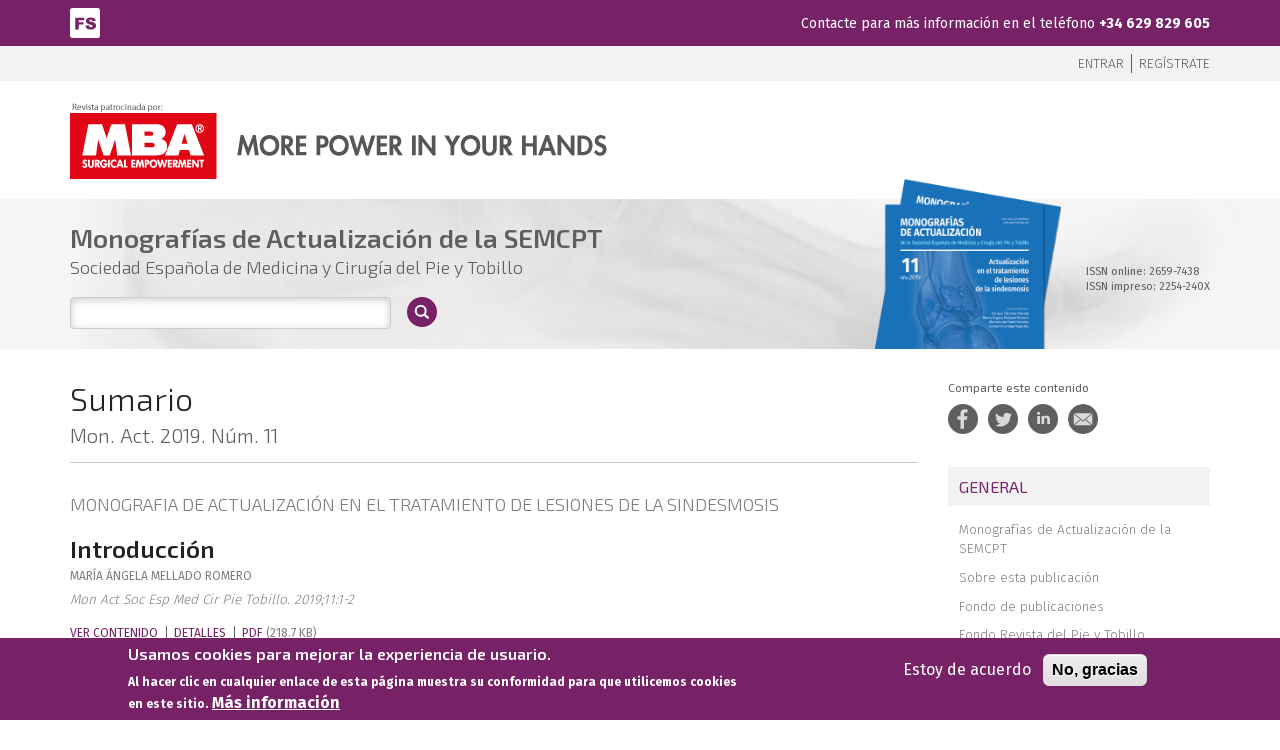

--- FILE ---
content_type: text/html; charset=utf-8
request_url: https://fondoscience.com/mon-act-semcpt/num11-2019
body_size: 11414
content:

<!DOCTYPE html>
<html xmlns="http://www.w3.org/1999/xhtml" xml:lang="es" version="XHTML+RDFa 1.0" dir="ltr"
  xmlns:og="http://ogp.me/ns#"
  xmlns:content="http://purl.org/rss/1.0/modules/content/"
  xmlns:dc="http://purl.org/dc/terms/"
  xmlns:foaf="http://xmlns.com/foaf/0.1/"
  xmlns:rdfs="http://www.w3.org/2000/01/rdf-schema#"
  xmlns:sioc="http://rdfs.org/sioc/ns#"
  xmlns:sioct="http://rdfs.org/sioc/types#"
  xmlns:skos="http://www.w3.org/2004/02/skos/core#"
  xmlns:xsd="http://www.w3.org/2001/XMLSchema#">

<head profile="http://www.w3.org/1999/xhtml/vocab">
  <!--[if IE]><![endif]-->
<meta http-equiv="Content-Type" content="text/html; charset=utf-8" />
<link rel="shortcut icon" href="https://fondoscience.com/sites/default/files/favicon-fs.png" type="image/png" />
<meta name="viewport" content="width=device-width, initial-scale=1.0" />
<meta name="description" content="Monografías de Actualización de la SEMCPT" />
<meta name="generator" content="Drupal 7 (https://www.drupal.org)" />
<link rel="canonical" href="https://fondoscience.com/mon-act-semcpt/num11-2019" />
<link rel="shortlink" href="https://fondoscience.com/node/3775" />
<meta property="og:site_name" content="FONDOSCIENCE" />
<meta property="og:type" content="article" />
<meta property="og:url" content="https://fondoscience.com/mon-act-semcpt/num11-2019" />
<meta property="og:title" content="Mon. Act. 2019. Núm. 11" />
<meta property="og:updated_time" content="2020-12-21T18:55:12+01:00" />
<meta name="twitter:card" content="summary" />
<meta name="twitter:title" content="Mon. Act. 2019. Núm. 11 Monografías de Actualización de la SEMCPT" />
<meta name="twitter:url" content="https://fondoscience.com/mon-act-semcpt/num11-2019" />
<meta name="twitter:description" content="Monografías de Actualización de la SEMCPT" />
<meta property="article:published_time" content="2019-05-01T21:09:18+02:00" />
<meta property="article:modified_time" content="2020-12-21T18:55:12+01:00" />
  <title>Mon. Act. 2019. Núm. 11 | FONDOSCIENCE</title>
  <link href="https://fonts.googleapis.com/css?family=Fira+Sans:300,400,500,700" rel="stylesheet">
  <link href="https://fonts.googleapis.com/css?family=Exo+2:300,400,500,600" rel="stylesheet">
  <link type="text/css" rel="stylesheet" href="https://fondoscience.com/sites/default/files/css/css_kShW4RPmRstZ3SpIC-ZvVGNFVAi0WEMuCnI0ZkYIaFw.css" media="all" />
<link type="text/css" rel="stylesheet" href="https://fondoscience.com/sites/default/files/css/css_8o3JrGkXBvlUNae2gogoPv8oWjW-DSQs45GAUPS1-pU.css" media="all" />
<link type="text/css" rel="stylesheet" href="https://fondoscience.com/sites/default/files/css/css_TVctrc-teFA9IK1pZzFtGHgmnTvUGNYmzWyhfx-bzFs.css" media="all" />
<link type="text/css" rel="stylesheet" href="//cdn.jsdelivr.net/qtip2/3.0.3/jquery.qtip.min.css" media="all" />
<link type="text/css" rel="stylesheet" href="https://fondoscience.com/sites/default/files/css/css_IofZuiulBWMV7i-ZY-_zVmgLOP3uZIit1getxmhIkfA.css" media="all" />
<style type="text/css" media="all">
<!--/*--><![CDATA[/*><!--*/
.view-banner-magazine-node{background-image:url("https://fondoscience.com/sites/default/files/magazines/headers/header-summary-pt.jpg");}
#sliding-popup.sliding-popup-bottom,#sliding-popup.sliding-popup-bottom .eu-cookie-withdraw-banner,.eu-cookie-withdraw-tab{background:#726;}#sliding-popup.sliding-popup-bottom.eu-cookie-withdraw-wrapper{background:transparent}#sliding-popup .popup-content #popup-text h1,#sliding-popup .popup-content #popup-text h2,#sliding-popup .popup-content #popup-text h3,#sliding-popup .popup-content #popup-text p,#sliding-popup label,#sliding-popup div,.eu-cookie-compliance-secondary-button,.eu-cookie-withdraw-tab{color:#fff !important;}.eu-cookie-withdraw-tab{border-color:#fff;}.eu-cookie-compliance-more-button{color:#fff !important;}
#sliding-popup.sliding-popup-bottom,#sliding-popup.sliding-popup-bottom .eu-cookie-withdraw-banner,.eu-cookie-withdraw-tab{background:#726;}#sliding-popup.sliding-popup-bottom.eu-cookie-withdraw-wrapper{background:transparent}#sliding-popup .popup-content #popup-text h1,#sliding-popup .popup-content #popup-text h2,#sliding-popup .popup-content #popup-text h3,#sliding-popup .popup-content #popup-text p,#sliding-popup label,#sliding-popup div,.eu-cookie-compliance-secondary-button,.eu-cookie-withdraw-tab{color:#fff !important;}.eu-cookie-withdraw-tab{border-color:#fff;}.eu-cookie-compliance-more-button{color:#fff !important;}

/*]]>*/-->
</style>
<link type="text/css" rel="stylesheet" href="https://fondoscience.com/sites/default/files/css/css_tLRxMoGLk2KRMw-NMXXvappaTuEZgN5WIQCgaLpackc.css" media="all" />
  <script type="text/javascript" src="//ajax.googleapis.com/ajax/libs/jquery/1.9.1/jquery.min.js"></script>
<script type="text/javascript">
<!--//--><![CDATA[//><!--
window.jQuery || document.write("<script src='/sites/all/modules/contrib/jquery_update/replace/jquery/1.9/jquery.min.js'>\x3C/script>")
//--><!]]>
</script>
<script type="text/javascript" src="/misc/jquery-extend-3.4.0.js?v=1.9.1"></script>
<script type="text/javascript" src="/misc/jquery.once.js?v=1.2"></script>
<script type="text/javascript" src="/misc/drupal.js?t8yhm6"></script>
<script type="text/javascript">
<!--//--><![CDATA[//><!--
jQuery.extend(Drupal.settings, {"basePath":"\/","pathPrefix":"","ajaxPageState":{"theme":"fondo_science","theme_token":"qQJvoLlbpRPdt99ao-d7X2M13vij06MMX2Fvd-hEmls","js":{"sites\/all\/modules\/contrib\/eu_cookie_compliance\/js\/eu_cookie_compliance.js":1,"\/\/ajax.googleapis.com\/ajax\/libs\/jquery\/1.9.1\/jquery.min.js":1,"misc\/jquery-extend-3.4.0.js":1,"misc\/jquery.once.js":1,"misc\/drupal.js":1,"https:\/\/maxcdn.bootstrapcdn.com\/bootstrap\/3.4.1\/js\/bootstrap.min.js":1,"sites\/all\/modules\/contrib\/eu_cookie_compliance\/js\/jquery.cookie-1.4.1.min.js":1,"sites\/all\/modules\/contrib\/admin_menu\/admin_devel\/admin_devel.js":1,"public:\/\/languages\/es_MsUzmQu3OdiKV8MIRVGxFYu9qOFJpHhu2-KDoasFk-Q.js":1,"sites\/all\/libraries\/colorbox\/jquery.colorbox-min.js":1,"sites\/all\/modules\/contrib\/colorbox\/js\/colorbox.js":1,"sites\/all\/modules\/contrib\/colorbox\/styles\/default\/colorbox_style.js":1,"\/\/cdn.jsdelivr.net\/qtip2\/3.0.3\/jquery.qtip.min.js":1,"https:\/\/ws.sharethis.com\/button\/buttons.js":1,"sites\/all\/modules\/contrib\/google_analytics\/googleanalytics.js":1,"misc\/collapse.js":1,"misc\/form.js":1,"sites\/all\/modules\/contrib\/better_exposed_filters\/better_exposed_filters.js":1,"sites\/all\/modules\/contrib\/qtip\/js\/qtip.js":1,"sites\/all\/themes\/contrib\/radix\/assets\/js\/radix.script.js":1,"sites\/all\/themes\/contrib\/fondo_science\/assets\/js\/fondo_science.script.js":1},"css":{"modules\/system\/system.base.css":1,"modules\/system\/system.messages.css":1,"modules\/system\/system.theme.css":1,"sites\/all\/modules\/contrib\/date\/date_api\/date.css":1,"sites\/all\/modules\/contrib\/date\/date_popup\/themes\/datepicker.1.7.css":1,"modules\/field\/theme\/field.css":1,"sites\/all\/modules\/contrib\/freepager\/freepager.css":1,"modules\/node\/node.css":1,"modules\/search\/search.css":1,"modules\/user\/user.css":1,"sites\/all\/modules\/contrib\/views\/css\/views.css":1,"sites\/all\/modules\/contrib\/ckeditor\/css\/ckeditor.css":1,"sites\/all\/modules\/contrib\/media\/modules\/media_wysiwyg\/css\/media_wysiwyg.base.css":1,"sites\/all\/modules\/contrib\/colorbox\/styles\/default\/colorbox_style.css":1,"sites\/all\/modules\/contrib\/ctools\/css\/ctools.css":1,"sites\/all\/modules\/contrib\/panels\/css\/panels.css":1,"\/\/cdn.jsdelivr.net\/qtip2\/3.0.3\/jquery.qtip.min.css":1,"sites\/all\/modules\/contrib\/qtip\/css\/qtip.css":1,"sites\/all\/modules\/contrib\/eu_cookie_compliance\/css\/eu_cookie_compliance.css":1,"sites\/all\/themes\/contrib\/fondo_science\/assets\/css\/fondo_science.style.css":1}},"colorbox":{"opacity":"0.85","current":"{current} of {total}","previous":"\u00ab Prev","next":"Next \u00bb","close":"Close","maxWidth":"98%","maxHeight":"98%","fixed":true,"mobiledetect":true,"mobiledevicewidth":"480px","specificPagesDefaultValue":"admin*\nimagebrowser*\nimg_assist*\nimce*\nnode\/add\/*\nnode\/*\/edit\nprint\/*\nprintpdf\/*\nsystem\/ajax\nsystem\/ajax\/*"},"instances":"{\u0022default\u0022:{\u0022content\u0022:{\u0022text\u0022:\u0022\u0022},\u0022style\u0022:{\u0022tip\u0022:false,\u0022classes\u0022:\u0022qtip-tipsy\u0022},\u0022position\u0022:{\u0022at\u0022:\u0022top center\u0022,\u0022my\u0022:\u0022bottom center\u0022,\u0022viewport\u0022:true,\u0022target\u0022:\u0022mouse\u0022,\u0022adjust\u0022:{\u0022method\u0022:\u0022\u0022}},\u0022show\u0022:{\u0022event\u0022:\u0022mouseenter \u0022},\u0022hide\u0022:{\u0022event\u0022:\u0022mouseleave \u0022}}}","qtipDebug":"{\u0022leaveElement\u0022:0}","better_exposed_filters":{"views":{"magazine_summary":{"displays":{"panel_pane_3":{"filters":[]}}},"magazine_general_pages":{"displays":{"panel_pane_5":{"filters":[]}}},"society_logo":{"displays":{"panel_pane_3":{"filters":[]}}},"distribution_licence":{"displays":{"panel_pane_3":{"filters":[]}}},"view_header_magazine_issue":{"displays":{"panel_pane_1":{"filters":[]}}}},"datepicker":false,"slider":false,"settings":[],"autosubmit":false},"eu_cookie_compliance":{"popup_enabled":1,"popup_agreed_enabled":0,"popup_hide_agreed":0,"popup_clicking_confirmation":false,"popup_scrolling_confirmation":false,"popup_html_info":"\u003Cdiv class=\u0022eu-cookie-compliance-banner eu-cookie-compliance-banner-info eu-cookie-compliance-banner--opt-in\u0022\u003E\n  \u003Cdiv class=\u0022popup-content info\u0022\u003E\n    \u003Cdiv id=\u0022popup-text\u0022\u003E\n      \u003Ch2\u003EUsamos cookies para mejorar la experiencia de usuario.\u003C\/h2\u003E\n\u003Cp\u003EAl hacer clic en cualquier enlace de esta p\u00e1gina muestra su conformidad para que utilicemos cookies en este sitio.\u003C\/p\u003E\n              \u003Cbutton type=\u0022button\u0022 class=\u0022find-more-button eu-cookie-compliance-more-button\u0022\u003EM\u00e1s informaci\u00f3n\u003C\/button\u003E\n          \u003C\/div\u003E\n    \n    \u003Cdiv id=\u0022popup-buttons\u0022 class=\u0022\u0022\u003E\n      \u003Cbutton type=\u0022button\u0022 class=\u0022agree-button eu-cookie-compliance-secondary-button\u0022\u003EEstoy de acuerdo\u003C\/button\u003E\n              \u003Cbutton type=\u0022button\u0022 class=\u0022decline-button eu-cookie-compliance-default-button\u0022 \u003ENo, gracias\u003C\/button\u003E\n          \u003C\/div\u003E\n  \u003C\/div\u003E\n\u003C\/div\u003E","use_mobile_message":false,"mobile_popup_html_info":"\u003Cdiv class=\u0022eu-cookie-compliance-banner eu-cookie-compliance-banner-info eu-cookie-compliance-banner--opt-in\u0022\u003E\n  \u003Cdiv class=\u0022popup-content info\u0022\u003E\n    \u003Cdiv id=\u0022popup-text\u0022\u003E\n      \u003Ch2\u003EWe use cookies on this site to enhance your user experience\u003C\/h2\u003E\n\u003Cp\u003EBy tapping the Accept button, you agree to us doing so.\u003C\/p\u003E\n              \u003Cbutton type=\u0022button\u0022 class=\u0022find-more-button eu-cookie-compliance-more-button\u0022\u003EM\u00e1s informaci\u00f3n\u003C\/button\u003E\n          \u003C\/div\u003E\n    \n    \u003Cdiv id=\u0022popup-buttons\u0022 class=\u0022\u0022\u003E\n      \u003Cbutton type=\u0022button\u0022 class=\u0022agree-button eu-cookie-compliance-secondary-button\u0022\u003EEstoy de acuerdo\u003C\/button\u003E\n              \u003Cbutton type=\u0022button\u0022 class=\u0022decline-button eu-cookie-compliance-default-button\u0022 \u003ENo, gracias\u003C\/button\u003E\n          \u003C\/div\u003E\n  \u003C\/div\u003E\n\u003C\/div\u003E\n","mobile_breakpoint":"768","popup_html_agreed":"\u003Cdiv\u003E\n  \u003Cdiv class=\u0022popup-content agreed\u0022\u003E\n    \u003Cdiv id=\u0022popup-text\u0022\u003E\n      \u003Ch2\u003EThank you for accepting cookies\u003C\/h2\u003E\n\u003Cp\u003EYou can now hide this message or find out more about cookies.\u003C\/p\u003E\n    \u003C\/div\u003E\n    \u003Cdiv id=\u0022popup-buttons\u0022\u003E\n      \u003Cbutton type=\u0022button\u0022 class=\u0022hide-popup-button eu-cookie-compliance-hide-button\u0022\u003EHide\u003C\/button\u003E\n              \u003Cbutton type=\u0022button\u0022 class=\u0022find-more-button eu-cookie-compliance-more-button-thank-you\u0022 \u003EM\u00e1s informaci\u00f3n\u003C\/button\u003E\n          \u003C\/div\u003E\n  \u003C\/div\u003E\n\u003C\/div\u003E","popup_use_bare_css":false,"popup_height":"auto","popup_width":"100%","popup_delay":1000,"popup_link":"http:\/\/www.imaidea.com\/content\/politica-de-privacidad","popup_link_new_window":1,"popup_position":null,"fixed_top_position":1,"popup_language":"es","store_consent":false,"better_support_for_screen_readers":0,"reload_page":0,"domain":"","domain_all_sites":0,"popup_eu_only_js":0,"cookie_lifetime":"100","cookie_session":false,"disagree_do_not_show_popup":0,"method":"opt_in","whitelisted_cookies":"","withdraw_markup":"\u003Cbutton type=\u0022button\u0022 class=\u0022eu-cookie-withdraw-tab\u0022\u003EPrivacy settings\u003C\/button\u003E\n\u003Cdiv class=\u0022eu-cookie-withdraw-banner\u0022\u003E\n  \u003Cdiv class=\u0022popup-content info\u0022\u003E\n    \u003Cdiv id=\u0022popup-text\u0022\u003E\n      \u003Ch2\u003EWe use cookies on this site to enhance your user experience\u003C\/h2\u003E\n\u003Cp\u003EYou have given your consent for us to set cookies.\u003C\/p\u003E\n    \u003C\/div\u003E\n    \u003Cdiv id=\u0022popup-buttons\u0022\u003E\n      \u003Cbutton type=\u0022button\u0022 class=\u0022eu-cookie-withdraw-button\u0022\u003EWithdraw consent\u003C\/button\u003E\n    \u003C\/div\u003E\n  \u003C\/div\u003E\n\u003C\/div\u003E\n","withdraw_enabled":false,"withdraw_button_on_info_popup":0,"cookie_categories":[],"enable_save_preferences_button":1,"fix_first_cookie_category":1,"select_all_categories_by_default":0,"cookie_name":""},"googleanalytics":{"trackOutbound":1,"trackMailto":1,"trackDownload":1,"trackDownloadExtensions":"7z|aac|arc|arj|asf|asx|avi|bin|csv|doc(x|m)?|dot(x|m)?|exe|flv|gif|gz|gzip|hqx|jar|jpe?g|js|mp(2|3|4|e?g)|mov(ie)?|msi|msp|pdf|phps|png|ppt(x|m)?|pot(x|m)?|pps(x|m)?|ppam|sld(x|m)?|thmx|qtm?|ra(m|r)?|sea|sit|tar|tgz|torrent|txt|wav|wma|wmv|wpd|xls(x|m|b)?|xlt(x|m)|xlam|xml|z|zip","trackColorbox":1,"trackUrlFragments":1},"urlIsAjaxTrusted":{"\/monografia-de-actualizacion\/buscador":true}});
//--><!]]>
</script>
<script type="text/javascript" src="https://maxcdn.bootstrapcdn.com/bootstrap/3.4.1/js/bootstrap.min.js"></script>
<script type="text/javascript" src="/sites/all/modules/contrib/eu_cookie_compliance/js/jquery.cookie-1.4.1.min.js?v=1.4.1"></script>
<script type="text/javascript" src="/sites/all/modules/contrib/admin_menu/admin_devel/admin_devel.js?t8yhm6"></script>
<script type="text/javascript" src="/sites/default/files/languages/es_MsUzmQu3OdiKV8MIRVGxFYu9qOFJpHhu2-KDoasFk-Q.js?t8yhm6"></script>
<script type="text/javascript" src="/sites/all/libraries/colorbox/jquery.colorbox-min.js?t8yhm6"></script>
<script type="text/javascript" src="/sites/all/modules/contrib/colorbox/js/colorbox.js?t8yhm6"></script>
<script type="text/javascript" src="/sites/all/modules/contrib/colorbox/styles/default/colorbox_style.js?t8yhm6"></script>
<script type="text/javascript" src="//cdn.jsdelivr.net/qtip2/3.0.3/jquery.qtip.min.js"></script>
<script type="text/javascript">
<!--//--><![CDATA[//><!--
;var switchTo5x=!0,__st_loadLate=!0,useFastShare=!0;
//--><!]]>
</script>
<script type="text/javascript" src="https://ws.sharethis.com/button/buttons.js"></script>
<script type="text/javascript">
<!--//--><![CDATA[//><!--
if (typeof stLight !== 'undefined') { stLight.options({"publisher":"dr-5fa8a153-ac4d-4498-e8fd-ecf0fd78a5df","version":"5x","lang":"es"}); }
//--><!]]>
</script>
<script type="text/javascript" src="/sites/all/modules/contrib/google_analytics/googleanalytics.js?t8yhm6"></script>
<script type="text/javascript">
<!--//--><![CDATA[//><!--
(function(i,s,o,g,r,a,m){i["GoogleAnalyticsObject"]=r;i[r]=i[r]||function(){(i[r].q=i[r].q||[]).push(arguments)},i[r].l=1*new Date();a=s.createElement(o),m=s.getElementsByTagName(o)[0];a.async=1;a.src=g;m.parentNode.insertBefore(a,m)})(window,document,"script","https://www.google-analytics.com/analytics.js","ga");ga("create", "UA-51320837-4", {"cookieDomain":"auto"});ga("require", "linkid", "linkid.js");ga("set", "page", location.pathname + location.search + location.hash);ga("send", "pageview");
//--><!]]>
</script>
<script type="text/javascript" src="/misc/collapse.js?t8yhm6"></script>
<script type="text/javascript" src="/misc/form.js?t8yhm6"></script>
<script type="text/javascript" src="/sites/all/modules/contrib/better_exposed_filters/better_exposed_filters.js?t8yhm6"></script>
<script type="text/javascript" src="/sites/all/modules/contrib/qtip/js/qtip.js?t8yhm6"></script>
<script type="text/javascript" src="/sites/all/themes/contrib/radix/assets/js/radix.script.js?t8yhm6"></script>
<script type="text/javascript" src="/sites/all/themes/contrib/fondo_science/assets/js/fondo_science.script.js?t8yhm6"></script>
  <!--[if lt IE 9]>
   <script>
      document.createElement('header');
      document.createElement('nav');
      document.createElement('section');
      document.createElement('article');
      document.createElement('aside');
      document.createElement('footer');
   </script>
  <![endif]-->
</head>
<body class="html not-front not-logged-in no-sidebars page-node page-node- page-node-3775 node-type-magazine-issue   panel-layout-site-wrapper panel-region-banner-section panel-region-content-main panel-region-content-pre-footer panel-region-footer panel-region-header panel-region-messages panel-region-upper-bar panel-region-upper-bar-2" >
  <div id="skip-link">
    <a href="#main" class="element-invisible element-focusable">Pasar al contenido principal</a>
  </div>
    
<div class="panel-display fs-wrapper clearfix " >

  <div class="fs-content-container fs-container">
    <div class="fs-content-container-inner fs-container-inner">

      <div class="fs-header-wrapper">
	      <div class="fs-upper-bar">
	        <div class="container">
            <div class="content-wrapper">
	             <div class="panel-pane pane-custom pane-3"  >
  
      
  
  <div class="pane-content">
    <div class="fs-symbol"><a href="/" title="Inicio"><img alt="Símbolo Fondo Science" src="/sites/all/themes/contrib/fondo_science/assets/images/symbol-fs.svg" /></a></div>
  </div>

  
  </div>
<div class="panel-pane pane-custom pane-4"  >
  
      
  
  <div class="pane-content">
    <p class="contact-text">Contacte para más información en el teléfono <a href="tel:+34629829605">+34 629 829 605</a></p>
  </div>

  
  </div>
            </div>
	        </div>
	      </div>

        <div class="fs-upper-bar-2">
	        <div class="container">
            <div class="content-wrapper">
	             <nav class="panel-pane pane-custom pane-5 panel-login-register" >      
            
    
          <ul>
<li><a href="/user/login">Entrar</a></li>
<li><a href="/registrarse">Regístrate</a></li>
</ul>
    
    
      </nav>            </div>
	        </div>
	      </div>

	      <header class="fs-site-header">
	        <div class="container">
	          <div class="panel-pane pane-fieldable-panels-pane pane-current-2 pane-bundle-ad-panel"  >
  
      
  
  <div class="pane-content">
    <div class="fieldable-panels-pane">
    <div class="field field-name-field-fs-ad-image field-type-image field-label-hidden"><div class="field-items"><div class="field-item even"><a target="_blank" href="https://www.mba.eu/es/soluciones-y-productos/"><img typeof="foaf:Image" src="https://fondoscience.com/sites/default/files/ad-images/mba-se-banner-revista-rpt-patrocinada-min.png" width="560" height="78" alt="" /></a></div></div></div></div>
  </div>

  
  </div>
	        </div>
	      </header>
      </div>

      <div class="fs-content-wrapper">
	      <div class="fs-banner-section">
	        <div class="fs-banner-section-inner">
	          <div class="panel-pane pane-views-panes pane-view-header-magazine-issue-panel-pane-1"  >
  
      
  
  <div class="pane-content">
    <div class="view view-view-header-magazine-issue view-id-view_header_magazine_issue view-display-id-panel_pane_1 view-banner-magazine-node view-dom-id-ef822ff0570554a9764e066404373280">
        
  
  
      <div class="view-content">
        <div class="views-row views-row-1 views-row-odd views-row-first views-row-last">
      
          <div class="magazine-title-subtitle-wrapper views-data-container views-fieldset" data-module="views_fieldsets">
            <div class="magazine-cover-wrapper-title-subtitle views-fieldset" data-module="views_fieldsets">
            <h1 class="magazine-title">Monografías de Actualización de la SEMCPT</h1>                <h2 class="magazine-society">Sociedad Española de Medicina y Cirugía del Pie y Tobillo</h2>      </div>

                <div class="magazine-cover-data-wrapper views-fieldset" data-module="views_fieldsets">
            <div class="view-magazine-cover"><a href="https://fondoscience.com/sites/default/files/magazines/covers/mact.1101.fs2019-portada-cab_0.png" title="Mon. Act. 2019. Núm. 11" class="colorbox" data-colorbox-gallery="gallery-node-3775-YZjpv73pyJU" data-cbox-img-attrs="{&quot;title&quot;: &quot;Mon. Act. 2019. Núm. 11&quot;, &quot;alt&quot;: &quot;Mon. Act. 2019. Núm. 11&quot;}"><img typeof="foaf:Image" src="https://fondoscience.com/sites/default/files/magazines/covers/mact.1101.fs2019-portada-cab_0.png" width="440" height="546" alt="Mon. Act. 2019. Núm. 11" title="Mon. Act. 2019. Núm. 11" /></a></div>                <div class="view-magazine-issn"><div class="issn-item">ISSN online: 2659-7438</div>
<div class="issn-item">ISSN impreso: 2254-240X</div></div>      </div>

      </div>

    </div>
    </div>
  
  
  
  
  
  
</div>  </div>

  
  </div>
<div class="panel-pane pane-block pane-views-exp-search-magazine-page-2 pane-magazine-search pane-magazine-search__m-pt searchapi-exposed" >      
            
    
          <form action="/monografia-de-actualizacion/buscador" method="get" id="views-exposed-form-search-magazine-page-2" accept-charset="UTF-8"><div><div class="views-exposed-form">
  <div class="views-exposed-widgets clearfix">
          <div id="edit-search-api-views-fulltext-wrapper" class="views-exposed-widget views-widget-filter-search_api_views_fulltext">
                  <label for="edit-search-api-views-fulltext">
            Fulltext search          </label>
                        <div class="views-widget">
          <div class="form-item form-type-textfield form-item-search-api-views-fulltext has-error form-group">
 <input type="text" id="edit-search-api-views-fulltext" name="search_api_views_fulltext" value="" size="30" maxlength="128" class="form-text required error" />
</div>
        </div>
              </div>
                    <div class="views-exposed-widget views-submit-button">
      <input type="submit" id="edit-submit-search-magazine" name="" value="Apply" class="form-submit btn btn-default btn-primary" />    </div>
      </div>
</div>
</div></form>    
    
      </div>	        </div>
	      </div>

	      <div class="fs-pre-content-main">
	        <div class="fs-pre-content-main-inner container">
	          	        </div>
	      </div>

	      <div class="fs-messages">
	        <div class="fs-messages-inner container">
	          	        </div>
	      </div>

	      <main class="fs-column-content-region fs-content-main">
	        <div class="container">
	          <div class="panel-pane pane-page-content"  >
  
      
  
  <div class="pane-content">
    <div class="bootstrap-twocol-stacked" >
  <div class="row">
      </div>
  <div class="row">
    <div class='panel-panel left col-sm-9'><div class="panel-pane pane-page-title magazine-issue-summary" >      
              <h2 class="pane-title">Sumario</h2>
        
    
              
    
      </div><h1 class="magazine-issue-title">Mon. Act. 2019. Núm. 11</h1>
<div class="panel-pane pane-views-panes pane-magazine-summary-panel-pane-3"  >
  
      
  
  <div class="pane-content">
    <div class="view view-magazine-summary view-id-magazine_summary view-display-id-panel_pane_3 view-magazine-summary view-dom-id-5334a63d28f91e8bbf3624ffc8203e96">
        
  
  
      <div class="view-content">
        <h3>Monografia de actualización en el tratamiento de lesiones de la sindesmosis</h3>
  <div class="views-row views-row-1 views-row-odd views-row-first">
      
          <h2 class="field-content view-article-title"><a href="/mon-act-semcpt/num11-2019/fs1905001-introduccion">Introducción</a></h2>    
          <h3 class="field-content view-article-subtitle"></h3>    
          <div class="latest-summary-authors"><div  about="/maria-angela" typeof="sioc:Item foaf:Document" class="ds-1col node node-author view-mode-title clearfix">

  
  <span>María Ángela</span>
<span>Mellado Romero</span>
</div>

</div>    
          <div class="latest-summary-printed-ref">Mon Act Soc Esp Med Cir Pie Tobillo. 2019;11:1-2</div>    
          <span class="views-field-inline-data views-field-view-node"><a href="/mon-act-semcpt/num11-2019/fs1905001-introduccion">Ver contenido</a></span>    
          <span class="views-field-inline-data views-field-details-link"><a href="/mon-act-semcpt/num11-2019/fs1905001-introduccion#bootstrap-fieldgroup-nav-item--detalles">Detalles</a></span>    
          <span class="views-field-inline-data views-field-view-file"><span class="file"><img class="file-icon" alt="Icono PDF" title="application/pdf" src="/modules/file/icons/application-pdf.png" /> <a href="/file/3009/download?token=nCuiNi2K" type="application/pdf; length=223952">PDF</a> <span class="file-size">(218.7 KB)</span></span></span>    </div>
  <div class="views-row views-row-2 views-row-even">
      
          <h2 class="field-content view-article-title"><a href="/mon-act-semcpt/num11-2019/fs1905002-anatomia-sindesmosis-tibioperonea">Anatomía de la sindesmosis tibioperonea</a></h2>    
          <h3 class="field-content view-article-subtitle"></h3>    
          <div class="latest-summary-authors"><div  about="/jorge-10" typeof="sioc:Item foaf:Document" class="ds-1col node node-author view-mode-title clearfix">

  
  <span>Jorge</span>
<span>Ferrero</span>
</div>

, <div  about="/jordi-7" typeof="sioc:Item foaf:Document" class="ds-1col node node-author view-mode-title clearfix">

  
  <span>Jordi</span>
<span>Vega</span>
</div>

, <div  about="/miki" typeof="sioc:Item foaf:Document" class="ds-1col node node-author view-mode-title clearfix">

  
  <span>Miki</span>
<span>Dalmau-Pastor</span>
</div>

</div>    
          <div class="latest-summary-printed-ref">Mon Act Soc Esp Med Cir Pie Tobillo. 2019;11:3-9</div>    
          <span class="views-field-inline-data views-field-view-node"><a href="/mon-act-semcpt/num11-2019/fs1905002-anatomia-sindesmosis-tibioperonea">Ver contenido</a></span>    
          <span class="views-field-inline-data views-field-details-link"><a href="/mon-act-semcpt/num11-2019/fs1905002-anatomia-sindesmosis-tibioperonea#bootstrap-fieldgroup-nav-item--detalles">Detalles</a></span>    
          <span class="views-field-inline-data views-field-figures-link"><a href="/mon-act-semcpt/num11-2019/fs1905002-anatomia-sindesmosis-tibioperonea#bootstrap-fieldgroup-nav-item--figuras-y-tablas">Figuras</a></span>    
          <span class="views-field-inline-data views-field-view-file"><span class="file"><img class="file-icon" alt="Icono PDF" title="application/pdf" src="/modules/file/icons/application-pdf.png" /> <a href="/file/3013/download?token=kMFKUsei" type="application/pdf; length=411746">PDF</a> <span class="file-size">(402.1 KB)</span></span></span>    </div>
  <div class="views-row views-row-3 views-row-odd">
      
          <h2 class="field-content view-article-title"><a href="/mon-act-semcpt/num11-2019/fs1905003-biomecanica-sindesmosis">Biomecánica de la sindesmosis</a></h2>    
          <h3 class="field-content view-article-subtitle"></h3>    
          <div class="latest-summary-authors"><div  about="/pilar-0" typeof="sioc:Item foaf:Document" class="ds-1col node node-author view-mode-title clearfix">

  
  <span>Pilar</span>
<span>Martínez de Albornoz Torrente</span>
</div>

, <div  about="/manuel-5" typeof="sioc:Item foaf:Document" class="ds-1col node node-author view-mode-title clearfix">

  
  <span>Manuel</span>
<span>Monteagudo de la Rosa</span>
</div>

</div>    
          <div class="latest-summary-printed-ref">Mon Act Soc Esp Med Cir Pie Tobillo. 2019;11:10-5</div>    
          <span class="views-field-inline-data views-field-view-node"><a href="/mon-act-semcpt/num11-2019/fs1905003-biomecanica-sindesmosis">Ver contenido</a></span>    
          <span class="views-field-inline-data views-field-details-link"><a href="/mon-act-semcpt/num11-2019/fs1905003-biomecanica-sindesmosis#bootstrap-fieldgroup-nav-item--detalles">Detalles</a></span>    
          <span class="views-field-inline-data views-field-figures-link"><a href="/mon-act-semcpt/num11-2019/fs1905003-biomecanica-sindesmosis#bootstrap-fieldgroup-nav-item--figuras-y-tablas">Figuras</a></span>    
          <span class="views-field-inline-data views-field-view-file"><span class="file"><img class="file-icon" alt="Icono PDF" title="application/pdf" src="/modules/file/icons/application-pdf.png" /> <a href="/file/3018/download?token=IPa0dTpu" type="application/pdf; length=407668">PDF</a> <span class="file-size">(398.11 KB)</span></span></span>    </div>
  <div class="views-row views-row-4 views-row-even">
      
          <h2 class="field-content view-article-title"><a href="/mon-act-semcpt/num11-2019/fs1905004-mecanismo-lesional">Mecanismo lesional. Anatomía patológica de la lesión</a></h2>    
          <h3 class="field-content view-article-subtitle"></h3>    
          <div class="latest-summary-authors"><div  about="/maria" typeof="sioc:Item foaf:Document" class="ds-1col node node-author view-mode-title clearfix">

  
  <span>María</span>
<span>Sánchez González</span>
</div>

, <div  about="/vicente-3" typeof="sioc:Item foaf:Document" class="ds-1col node node-author view-mode-title clearfix">

  
  <span>Vicente</span>
<span>Vicent Carsí</span>
</div>

, <div  about="/francisco-enrique" typeof="sioc:Item foaf:Document" class="ds-1col node node-author view-mode-title clearfix">

  
  <span>Francisco Enrique</span>
<span>Navarrete Faubel</span>
</div>

</div>    
          <div class="latest-summary-printed-ref">Mon Act Soc Esp Med Cir Pie Tobillo. 2019;11:16-9</div>    
          <span class="views-field-inline-data views-field-view-node"><a href="/mon-act-semcpt/num11-2019/fs1905004-mecanismo-lesional">Ver contenido</a></span>    
          <span class="views-field-inline-data views-field-details-link"><a href="/mon-act-semcpt/num11-2019/fs1905004-mecanismo-lesional#bootstrap-fieldgroup-nav-item--detalles">Detalles</a></span>    
          <span class="views-field-inline-data views-field-figures-link"><a href="/mon-act-semcpt/num11-2019/fs1905004-mecanismo-lesional#bootstrap-fieldgroup-nav-item--figuras-y-tablas">Figuras</a></span>    
          <span class="views-field-inline-data views-field-view-file"><span class="file"><img class="file-icon" alt="Icono PDF" title="application/pdf" src="/modules/file/icons/application-pdf.png" /> <a href="/file/3029/download?token=rEUTxvst" type="application/pdf; length=322966">PDF</a> <span class="file-size">(315.4 KB)</span></span></span>    </div>
  <div class="views-row views-row-5 views-row-odd views-row-last">
      
          <h2 class="field-content view-article-title"><a href="/mon-act-semcpt/num11-2019/fs1905005-diagnostico-lesion-sindesmal">Diagnóstico de la lesión sindesmal</a></h2>    
          <h3 class="field-content view-article-subtitle"></h3>    
          <div class="latest-summary-authors"><div  about="/raul-0" typeof="sioc:Item foaf:Document" class="ds-1col node node-author view-mode-title clearfix">

  
  <span>Raúl</span>
<span>Torre Puente</span>
</div>

, <div  about="/mauri-xabier" typeof="sioc:Item foaf:Document" class="ds-1col node node-author view-mode-title clearfix">

  
  <span>Mauri Xabier</span>
<span>Rotinen Díaz</span>
</div>

, <div  about="/juan-8" typeof="sioc:Item foaf:Document" class="ds-1col node node-author view-mode-title clearfix">

  
  <span>Juan</span>
<span> Zaldúa Sáenz de Buruaga</span>
</div>

</div>    
          <div class="latest-summary-printed-ref">Mon Act Soc Esp Med Cir Pie Tobillo. 2019;11:20-5</div>    
          <span class="views-field-inline-data views-field-view-node"><a href="/mon-act-semcpt/num11-2019/fs1905005-diagnostico-lesion-sindesmal">Ver contenido</a></span>    
          <span class="views-field-inline-data views-field-details-link"><a href="/mon-act-semcpt/num11-2019/fs1905005-diagnostico-lesion-sindesmal#bootstrap-fieldgroup-nav-item--detalles">Detalles</a></span>    
          <span class="views-field-inline-data views-field-figures-link"><a href="/mon-act-semcpt/num11-2019/fs1905005-diagnostico-lesion-sindesmal#bootstrap-fieldgroup-nav-item--figuras-y-tablas">Figuras</a></span>    
          <span class="views-field-inline-data views-field-view-file"><span class="file"><img class="file-icon" alt="Icono PDF" title="application/pdf" src="/modules/file/icons/application-pdf.png" /> <a href="/file/3030/download?token=7NTyRxAE" type="application/pdf; length=416889">PDF</a> <span class="file-size">(407.12 KB)</span></span></span>    </div>
  <h3>Enfoque terapéutico de las lesiones de la sindesmosis</h3>
  <div class="views-row views-row-1 views-row-odd views-row-first">
      
          <h2 class="field-content view-article-title"><a href="/mon-act-semcpt/num11-2019/fs1905006-enf-terapeutico-tratamiento-conservador">¿Existe indicación para el tratamiento conservador?</a></h2>    
          <h3 class="field-content view-article-subtitle"></h3>    
          <div class="latest-summary-authors"><div  about="/elvira" typeof="sioc:Item foaf:Document" class="ds-1col node node-author view-mode-title clearfix">

  
  <span>Elvira</span>
<span>Iglesias Durán</span>
</div>

, <div  about="/ana-3" typeof="sioc:Item foaf:Document" class="ds-1col node node-author view-mode-title clearfix">

  
  <span>Ana</span>
<span>Abarquero Diezhandino</span>
</div>

</div>    
          <div class="latest-summary-printed-ref">Mon Act Soc Esp Med Cir Pie Tobillo. 2019;11:26-9</div>    
          <span class="views-field-inline-data views-field-view-node"><a href="/mon-act-semcpt/num11-2019/fs1905006-enf-terapeutico-tratamiento-conservador">Ver contenido</a></span>    
          <span class="views-field-inline-data views-field-details-link"><a href="/mon-act-semcpt/num11-2019/fs1905006-enf-terapeutico-tratamiento-conservador#bootstrap-fieldgroup-nav-item--detalles">Detalles</a></span>    
          <span class="views-field-inline-data views-field-figures-link"><a href="/mon-act-semcpt/num11-2019/fs1905006-enf-terapeutico-tratamiento-conservador#bootstrap-fieldgroup-nav-item--figuras-y-tablas">Figuras</a></span>    
          <span class="views-field-inline-data views-field-view-file"><span class="file"><img class="file-icon" alt="Icono PDF" title="application/pdf" src="/modules/file/icons/application-pdf.png" /> <a href="/file/3044/download?token=ClMF_5Dc" type="application/pdf; length=304596">PDF</a> <span class="file-size">(297.46 KB)</span></span></span>    </div>
  <div class="views-row views-row-2 views-row-even">
      
          <h2 class="field-content view-article-title"><a href="/mon-act-semcpt/num11-2019/fs1905007-enf-terapeutico-tratamiento-lesiones-agudas">Tratamiento de las lesiones agudas ligamentosas</a></h2>    
          <h3 class="field-content view-article-subtitle"></h3>    
          <div class="latest-summary-authors"><div  about="/olivia" typeof="sioc:Item foaf:Document" class="ds-1col node node-author view-mode-title clearfix">

  
  <span>Olivia</span>
<span>Sánchez de la Villa</span>
</div>

, <div  about="/f-50" typeof="sioc:Item foaf:Document" class="ds-1col node node-author view-mode-title clearfix">

  
  <span>F</span>
<span>Camacho Serrano</span>
</div>

, <div  about="/ma-0" typeof="sioc:Item foaf:Document" class="ds-1col node node-author view-mode-title clearfix">

  
  <span>MA</span>
<span>Román Cañada</span>
</div>

, <div  about="/d-12" typeof="sioc:Item foaf:Document" class="ds-1col node node-author view-mode-title clearfix">

  
  <span>D</span>
<span>Rodríguez López</span>
</div>

, <div  about="/a-54" typeof="sioc:Item foaf:Document" class="ds-1col node node-author view-mode-title clearfix">

  
  <span>A.</span>
<span>Borrás Verdera</span>
</div>

</div>    
          <div class="latest-summary-printed-ref">Mon Act Soc Esp Med Cir Pie Tobillo. 2019;11:30-4</div>    
          <span class="views-field-inline-data views-field-view-node"><a href="/mon-act-semcpt/num11-2019/fs1905007-enf-terapeutico-tratamiento-lesiones-agudas">Ver contenido</a></span>    
          <span class="views-field-inline-data views-field-details-link"><a href="/mon-act-semcpt/num11-2019/fs1905007-enf-terapeutico-tratamiento-lesiones-agudas#bootstrap-fieldgroup-nav-item--detalles">Detalles</a></span>    
          <span class="views-field-inline-data views-field-figures-link"><a href="/mon-act-semcpt/num11-2019/fs1905007-enf-terapeutico-tratamiento-lesiones-agudas#bootstrap-fieldgroup-nav-item--figuras-y-tablas">Figuras</a></span>    
          <span class="views-field-inline-data views-field-view-file"><span class="file"><img class="file-icon" alt="Icono PDF" title="application/pdf" src="/modules/file/icons/application-pdf.png" /> <a href="/file/3032/download?token=c3o9Q0nu" type="application/pdf; length=420013">PDF</a> <span class="file-size">(410.17 KB)</span></span></span>    </div>
  <div class="views-row views-row-3 views-row-odd">
      
          <h2 class="field-content view-article-title"><a href="/mon-act-semcpt/num11-2019/fs1905008-enf-terapeutico-lesion-sindesmal">Lesión sindesmal en fracturas de tobillo</a></h2>    
          <h3 class="field-content view-article-subtitle"></h3>    
          <div class="latest-summary-authors"><div  about="/enrique-javier" typeof="sioc:Item foaf:Document" class="ds-1col node node-author view-mode-title clearfix">

  
  <span>Enrique Javier</span>
<span>Sánchez Morata</span>
</div>

, <div  about="/maria-angela" typeof="sioc:Item foaf:Document" class="ds-1col node node-author view-mode-title clearfix">

  
  <span>María Ángela</span>
<span>Mellado Romero</span>
</div>

</div>    
          <div class="latest-summary-printed-ref">Mon Act Soc Esp Med Cir Pie Tobillo. 2019;11:35-41</div>    
          <span class="views-field-inline-data views-field-view-node"><a href="/mon-act-semcpt/num11-2019/fs1905008-enf-terapeutico-lesion-sindesmal">Ver contenido</a></span>    
          <span class="views-field-inline-data views-field-details-link"><a href="/mon-act-semcpt/num11-2019/fs1905008-enf-terapeutico-lesion-sindesmal#bootstrap-fieldgroup-nav-item--detalles">Detalles</a></span>    
          <span class="views-field-inline-data views-field-figures-link"><a href="/mon-act-semcpt/num11-2019/fs1905008-enf-terapeutico-lesion-sindesmal#bootstrap-fieldgroup-nav-item--figuras-y-tablas">Figuras</a></span>    
          <span class="views-field-inline-data views-field-view-file"><span class="file"><img class="file-icon" alt="Icono PDF" title="application/pdf" src="/modules/file/icons/application-pdf.png" /> <a href="/file/3033/download?token=1ABFJnU-" type="application/pdf; length=418989">PDF</a> <span class="file-size">(409.17 KB)</span></span></span>    </div>
  <div class="views-row views-row-4 views-row-even">
      
          <h2 class="field-content view-article-title"><a href="/mon-act-semcpt/num11-2019/fs1905009-enf-terapeutico-lesiones-cronicas-sindesmosis">Lesiones crónicas de la sindesmosis</a></h2>    
          <h3 class="field-content view-article-subtitle"></h3>    
          <div class="latest-summary-authors"><div  about="/jesus-5" typeof="sioc:Item foaf:Document" class="ds-1col node node-author view-mode-title clearfix">

  
  <span>Jesús</span>
<span>Vilá y Rico</span>
</div>

, <div  about="/elena-2" typeof="sioc:Item foaf:Document" class="ds-1col node node-author view-mode-title clearfix">

  
  <span>Elena</span>
<span>Vacas Sánchez</span>
</div>

, <div  about="/cristina-2" typeof="sioc:Item foaf:Document" class="ds-1col node node-author view-mode-title clearfix">

  
  <span>Cristina</span>
<span>Ojeda-Thies</span>
</div>

</div>    
          <div class="latest-summary-printed-ref">Mon Act Soc Esp Med Cir Pie Tobillo. 2019;11:42-7</div>    
          <span class="views-field-inline-data views-field-view-node"><a href="/mon-act-semcpt/num11-2019/fs1905009-enf-terapeutico-lesiones-cronicas-sindesmosis">Ver contenido</a></span>    
          <span class="views-field-inline-data views-field-details-link"><a href="/mon-act-semcpt/num11-2019/fs1905009-enf-terapeutico-lesiones-cronicas-sindesmosis#bootstrap-fieldgroup-nav-item--detalles">Detalles</a></span>    
          <span class="views-field-inline-data views-field-figures-link"><a href="/mon-act-semcpt/num11-2019/fs1905009-enf-terapeutico-lesiones-cronicas-sindesmosis#bootstrap-fieldgroup-nav-item--figuras-y-tablas">Figuras</a></span>    
          <span class="views-field-inline-data views-field-view-file"><span class="file"><img class="file-icon" alt="Icono PDF" title="application/pdf" src="/modules/file/icons/application-pdf.png" /> <a href="/file/3034/download?token=XYEdVMpQ" type="application/pdf; length=473433">PDF</a> <span class="file-size">(462.34 KB)</span></span></span>    </div>
  <div class="views-row views-row-5 views-row-odd views-row-last">
      
          <h2 class="field-content view-article-title"><a href="/mon-act-semcpt/num11-2019/fs1905010-enf-terapeutico-papel-dl-artroscopia">Papel de la artroscopia en la valoración de la sindesmosis</a></h2>    
          <h3 class="field-content view-article-subtitle"></h3>    
          <div class="latest-summary-authors"><div  about="/gloria-0" typeof="sioc:Item foaf:Document" class="ds-1col node node-author view-mode-title clearfix">

  
  <span>Gloria</span>
<span>López Hernández</span>
</div>

, <div  about="/maria-luisa-1" typeof="sioc:Item foaf:Document" class="ds-1col node node-author view-mode-title clearfix">

  
  <span>María Luisa</span>
<span>Fernández Hortigüela</span>
</div>

</div>    
          <div class="latest-summary-printed-ref">Mon Act Soc Esp Med Cir Pie Tobillo. 2019;11:48-51</div>    
          <span class="views-field-inline-data views-field-view-node"><a href="/mon-act-semcpt/num11-2019/fs1905010-enf-terapeutico-papel-dl-artroscopia">Ver contenido</a></span>    
          <span class="views-field-inline-data views-field-details-link"><a href="/mon-act-semcpt/num11-2019/fs1905010-enf-terapeutico-papel-dl-artroscopia#bootstrap-fieldgroup-nav-item--detalles">Detalles</a></span>    
          <span class="views-field-inline-data views-field-figures-link"><a href="/mon-act-semcpt/num11-2019/fs1905010-enf-terapeutico-papel-dl-artroscopia#bootstrap-fieldgroup-nav-item--figuras-y-tablas">Figuras</a></span>    
          <span class="views-field-inline-data views-field-view-file"><span class="file"><img class="file-icon" alt="Icono PDF" title="application/pdf" src="/modules/file/icons/application-pdf.png" /> <a href="/file/3035/download?token=6mYIwd0E" type="application/pdf; length=373528">PDF</a> <span class="file-size">(364.77 KB)</span></span></span>    </div>
  <h3>Controversias en la estabilización de la sindesmosis</h3>
  <div class="views-row views-row-1 views-row-odd views-row-first">
      
          <h2 class="field-content view-article-title"><a href="/mon-act-semcpt/num11-2019/fs1905011-enf-terapeutico-controversias-estabilizacion-sindesmosis">Sistemas de estabilización de la sindesmosis</a></h2>    
          <h3 class="field-content view-article-subtitle"></h3>    
          <div class="latest-summary-authors"><div  about="/mario-1" typeof="sioc:Item foaf:Document" class="ds-1col node node-author view-mode-title clearfix">

  
  <span>Mario</span>
<span>Herrera Pérez</span>
</div>

, <div  about="/diego-0" typeof="sioc:Item foaf:Document" class="ds-1col node node-author view-mode-title clearfix">

  
  <span>Diego</span>
<span>Rendón Díaz</span>
</div>

, <div  about="/ricardo-3" typeof="sioc:Item foaf:Document" class="ds-1col node node-author view-mode-title clearfix">

  
  <span>Ricardo</span>
<span>Ramírez de Paz</span>
</div>

</div>    
          <div class="latest-summary-printed-ref">Mon Act Soc Esp Med Cir Pie Tobillo. 2019;11:52-7</div>    
          <span class="views-field-inline-data views-field-view-node"><a href="/mon-act-semcpt/num11-2019/fs1905011-enf-terapeutico-controversias-estabilizacion-sindesmosis">Ver contenido</a></span>    
          <span class="views-field-inline-data views-field-details-link"><a href="/mon-act-semcpt/num11-2019/fs1905011-enf-terapeutico-controversias-estabilizacion-sindesmosis#bootstrap-fieldgroup-nav-item--detalles">Detalles</a></span>    
          <span class="views-field-inline-data views-field-figures-link"><a href="/mon-act-semcpt/num11-2019/fs1905011-enf-terapeutico-controversias-estabilizacion-sindesmosis#bootstrap-fieldgroup-nav-item--figuras-y-tablas">Figuras</a></span>    
          <span class="views-field-inline-data views-field-view-file"><span class="file"><img class="file-icon" alt="Icono PDF" title="application/pdf" src="/modules/file/icons/application-pdf.png" /> <a href="/file/3042/download?token=EyD5zy9X" type="application/pdf; length=379297">PDF</a> <span class="file-size">(370.41 KB)</span></span></span>    </div>
  <div class="views-row views-row-2 views-row-even">
      
          <h2 class="field-content view-article-title"><a href="/mon-act-semcpt/num11-2019/fs1905012-enf-terapeutico-controversias-sistesis-tornillos">Síntesis con tornillos. ¿Cuántas corticales? ¿Retirar o no?</a></h2>    
          <h3 class="field-content view-article-subtitle"></h3>    
          <div class="latest-summary-authors"><div  about="/ainhoa-0" typeof="sioc:Item foaf:Document" class="ds-1col node node-author view-mode-title clearfix">

  
  <span>Ainhoa</span>
<span>Arias Baile</span>
</div>

, <div  about="/antonio-2" typeof="sioc:Item foaf:Document" class="ds-1col node node-author view-mode-title clearfix">

  
  <span>Antonio</span>
<span>Dalmau Coll</span>
</div>

</div>    
          <div class="latest-summary-printed-ref">Mon Act Soc Esp Med Cir Pie Tobillo. 2019;11:58-61</div>    
          <span class="views-field-inline-data views-field-view-node"><a href="/mon-act-semcpt/num11-2019/fs1905012-enf-terapeutico-controversias-sistesis-tornillos">Ver contenido</a></span>    
          <span class="views-field-inline-data views-field-details-link"><a href="/mon-act-semcpt/num11-2019/fs1905012-enf-terapeutico-controversias-sistesis-tornillos#bootstrap-fieldgroup-nav-item--detalles">Detalles</a></span>    
          <span class="views-field-inline-data views-field-figures-link"><a href="/mon-act-semcpt/num11-2019/fs1905012-enf-terapeutico-controversias-sistesis-tornillos#bootstrap-fieldgroup-nav-item--figuras-y-tablas">Figuras</a></span>    
          <span class="views-field-inline-data views-field-view-file"><span class="file"><img class="file-icon" alt="Icono PDF" title="application/pdf" src="/modules/file/icons/application-pdf.png" /> <a href="/file/3037/download?token=balP_bFH" type="application/pdf; length=316119">PDF</a> <span class="file-size">(308.71 KB)</span></span></span>    </div>
  <div class="views-row views-row-3 views-row-odd">
      
          <h2 class="field-content view-article-title"><a href="/mon-act-semcpt/num11-2019/fs1905013-enf-terapeutico-controversias-ligamento-deltoideo">¿Qué hacer con el ligamento deltoideo?</a></h2>    
          <h3 class="field-content view-article-subtitle"></h3>    
          <div class="latest-summary-authors"><div  about="/rosa-1" typeof="sioc:Item foaf:Document" class="ds-1col node node-author view-mode-title clearfix">

  
  <span>Rosa</span>
<span>Busquets Net</span>
</div>

, <div  about="/gemma" typeof="sioc:Item foaf:Document" class="ds-1col node node-author view-mode-title clearfix">

  
  <span>Gemma</span>
<span>Duarri Lladó</span>
</div>

</div>    
          <div class="latest-summary-printed-ref">Mon Act Soc Esp Med Cir Pie Tobillo. 2019;11:62-4</div>    
          <span class="views-field-inline-data views-field-view-node"><a href="/mon-act-semcpt/num11-2019/fs1905013-enf-terapeutico-controversias-ligamento-deltoideo">Ver contenido</a></span>    
          <span class="views-field-inline-data views-field-details-link"><a href="/mon-act-semcpt/num11-2019/fs1905013-enf-terapeutico-controversias-ligamento-deltoideo#bootstrap-fieldgroup-nav-item--detalles">Detalles</a></span>    
          <span class="views-field-inline-data views-field-view-file"><span class="file"><img class="file-icon" alt="Icono PDF" title="application/pdf" src="/modules/file/icons/application-pdf.png" /> <a href="/file/3038/download?token=O_kcCQgL" type="application/pdf; length=268539">PDF</a> <span class="file-size">(262.25 KB)</span></span></span>    </div>
  <div class="views-row views-row-4 views-row-even views-row-last">
      
          <h2 class="field-content view-article-title"><a href="/mon-act-semcpt/num11-2019/fs1905014-enf-terapeutico-controversias-maeolo-posterior">Cómo sintetizar el maléolo posterior. ¿La mejor opción es la síntesis directa?</a></h2>    
          <h3 class="field-content view-article-subtitle"></h3>    
          <div class="latest-summary-authors"><div  about="/enrique" typeof="sioc:Item foaf:Document" class="ds-1col node node-author view-mode-title clearfix">

  
  <span>Enrique</span>
<span>Martínez Giménez</span>
</div>

, <div  about="/carmen-maria" typeof="sioc:Item foaf:Document" class="ds-1col node node-author view-mode-title clearfix">

  
  <span>Carmen María</span>
<span>Verdú Román</span>
</div>

, <div  about="/antonio-1" typeof="sioc:Item foaf:Document" class="ds-1col node node-author view-mode-title clearfix">

  
  <span>Antonio</span>
<span>Agulló Bonus</span>
</div>

</div>    
          <div class="latest-summary-printed-ref">Mon Act Soc Esp Med Cir Pie Tobillo. 2019;11:65-71</div>    
          <span class="views-field-inline-data views-field-view-node"><a href="/mon-act-semcpt/num11-2019/fs1905014-enf-terapeutico-controversias-maeolo-posterior">Ver contenido</a></span>    
          <span class="views-field-inline-data views-field-details-link"><a href="/mon-act-semcpt/num11-2019/fs1905014-enf-terapeutico-controversias-maeolo-posterior#bootstrap-fieldgroup-nav-item--detalles">Detalles</a></span>    
          <span class="views-field-inline-data views-field-figures-link"><a href="/mon-act-semcpt/num11-2019/fs1905014-enf-terapeutico-controversias-maeolo-posterior#bootstrap-fieldgroup-nav-item--figuras-y-tablas">Figuras</a></span>    
          <span class="views-field-inline-data views-field-view-file"><span class="file"><img class="file-icon" alt="Icono PDF" title="application/pdf" src="/modules/file/icons/application-pdf.png" /> <a href="/file/3039/download?token=EEpwsalM" type="application/pdf; length=424119">PDF</a> <span class="file-size">(414.18 KB)</span></span></span>    </div>
  <h3>Conclusiones</h3>
  <div class="views-row views-row-1 views-row-odd views-row-first views-row-last">
      
          <h2 class="field-content view-article-title"><a href="/mon-act-semcpt/num11-2019/fs1905015-medicina-basada-en-la-evidencia">Medicina basada en la evidencia. Conclusiones</a></h2>    
          <h3 class="field-content view-article-subtitle"></h3>    
          <div class="latest-summary-authors"><div  about="/antonio-21" typeof="sioc:Item foaf:Document" class="ds-1col node node-author view-mode-title clearfix">

  
  <span>Antonio</span>
<span> Fernández Cebrián</span>
</div>

, <div  about="/silvia-0" typeof="sioc:Item foaf:Document" class="ds-1col node node-author view-mode-title clearfix">

  
  <span>Silvia</span>
<span>Villardefrancos Gil</span>
</div>

, <div  about="/noelia-0" typeof="sioc:Item foaf:Document" class="ds-1col node node-author view-mode-title clearfix">

  
  <span>Noelia</span>
<span> Dopazo González</span>
</div>

</div>    
          <div class="latest-summary-printed-ref">Mon Act Soc Esp Med Cir Pie Tobillo. 2019;11:72-80</div>    
          <span class="views-field-inline-data views-field-view-node"><a href="/mon-act-semcpt/num11-2019/fs1905015-medicina-basada-en-la-evidencia">Ver contenido</a></span>    
          <span class="views-field-inline-data views-field-details-link"><a href="/mon-act-semcpt/num11-2019/fs1905015-medicina-basada-en-la-evidencia#bootstrap-fieldgroup-nav-item--detalles">Detalles</a></span>    
          <span class="views-field-inline-data views-field-figures-link"><a href="/mon-act-semcpt/num11-2019/fs1905015-medicina-basada-en-la-evidencia#bootstrap-fieldgroup-nav-item--figuras-y-tablas">Figuras</a></span>    
          <span class="views-field-inline-data views-field-view-file"><span class="file"><img class="file-icon" alt="Icono PDF" title="application/pdf" src="/modules/file/icons/application-pdf.png" /> <a href="/file/3040/download?token=3DOeUhao" type="application/pdf; length=347547">PDF</a> <span class="file-size">(339.4 KB)</span></span></span>    </div>
    </div>
  
  
  
  
  
  
</div>  </div>

  
  </div>
</div>    <div class='panel-panel right col-sm-3'><div class="panel-pane pane-block pane-sharethis-sharethis-block"  >
  
        <h2 class="pane-title">
      Comparte este contenido    </h2>
    
  
  <div class="pane-content">
    <div class="sharethis-wrapper"><span st_url="https://fondoscience.com/mon-act-semcpt/num11-2019" st_title="Noelia" class="st_facebook_custom" displayText="facebook"></span>
<span st_url="https://fondoscience.com/mon-act-semcpt/num11-2019" st_title="Noelia" class="st_twitter_custom" displayText="twitter" st_via="" st_username=""></span>
<span st_url="https://fondoscience.com/mon-act-semcpt/num11-2019" st_title="Noelia" class="st_linkedin_custom" displayText="linkedin" st_via="" st_username=""></span>
<span st_url="https://fondoscience.com/mon-act-semcpt/num11-2019" st_title="Noelia" class="st_email_custom" displayText="email" st_via="" st_username=""></span>
</div>  </div>

  
  </div>
<div class="panel-pane pane-views-panes pane-magazine-general-pages-panel-pane-5"  >
  
        <h2 class="pane-title">
      General    </h2>
    
  
  <div class="pane-content">
    <div class="view view-magazine-general-pages view-id-magazine_general_pages view-display-id-panel_pane_5 view-dom-id-9893975c108c7bb841aa90e445d60715">
        
  
  
      <div class="view-content">
        <div class="views-row views-row-1 views-row-odd views-row-first">
      
  <div class="views-field views-field-field-magazine-related-pages">        <div class="field-content"><a href="/mon-act-semcpt">Monografías de Actualización de la SEMCPT</a></div>  </div>  </div>
  <div class="views-row views-row-2 views-row-even">
      
  <div class="views-field views-field-field-magazine-related-pages">        <div class="field-content"><a href="/mon-act-semcpt/sobre-esta-publicacion">Sobre esta publicación</a></div>  </div>  </div>
  <div class="views-row views-row-3 views-row-odd">
      
  <div class="views-field views-field-field-magazine-related-pages">        <div class="field-content"><a href="/mon-act-semcpt/fondo-de-publicaciones">Fondo de publicaciones</a></div>  </div>  </div>
  <div class="views-row views-row-4 views-row-even views-row-last">
      
  <div class="views-field views-field-field-magazine-related-pages">        <div class="field-content"><a href="/mon-act-semcpt/fondo-revista-del-pie-y-tobillo">Fondo Revista del Pie y Tobillo</a></div>  </div>  </div>
    </div>
  
  
  
  
  
  
</div>  </div>

  
  </div>
<section class="panel-pane pane-fieldable-panels-pane pane-uuid-519b1251-3e26-45dd-be9c-12923d2225b8 panel-pane panel-pane--ad-sidebar panel-pane--ad-sidebar__monografias_act" >      
            
    
          <div class="fieldable-panels-pane">
    </div>
    
    
      </section><div class="panel-pane pane-views-panes pane-society-logo-panel-pane-3"  >
  
      
  
  <div class="pane-content">
    <div class="view view-society-logo view-id-society_logo view-display-id-panel_pane_3 view-society-logo view-dom-id-d43ba44c31c96d2941d466a45d3fb2b5">
        
  
  
      <div class="view-content">
        <div class="views-row views-row-1 views-row-odd views-row-first views-row-last">
      
          <div class="view-logo-wrapper"><img typeof="foaf:Image" src="https://fondoscience.com/sites/default/files/styles/large/public/magazines/logos/logo-semcpt_1.png?itok=D5bLwdwj" width="480" height="140" alt="Logo SEMCPT" title="Logo SEMCPT" /></div>    </div>
    </div>
  
  
  
  
  
  
</div>  </div>

  
  </div>
<div class="panel-pane pane-views-panes pane-distribution-licence-panel-pane-3"  >
  
      
  
  <div class="pane-content">
    <div class="view view-distribution-licence view-id-distribution_licence view-display-id-panel_pane_3 view-distribution-licence view-dom-id-e8aef4a1882b0df1a2a49bbb68752366">
        
  
  
      <div class="view-content">
        <div class="views-row views-row-1 views-row-odd views-row-first views-row-last">
      
          <div class="view-licence-wrapper"><div class="access-type"><a href="http://creativecommons.org/licenses/by-nc-nd/4.0/" rel="license" target="_blank"><img alt="Licencia de Creative Commons" src="https://i.creativecommons.org/l/by-nc-nd/4.0/88x31.png" style="border-width:0" /></a><br />
La Monografía de Actualización de la SEMCPT está distribuida bajo una <a href="http://creativecommons.org/licenses/by-nc-nd/4.0/" rel="license" target="_blank">licencia de Creative Commons Reconocimiento-NoComercial-SinObraDerivada 4.0 Internacional</a>.</div>
</div>    </div>
    </div>
  
  
  
  
  
  
</div>  </div>

  
  </div>
</div>  </div>
  <div class="row">
      </div>
</div>
  </div>

  
  </div>
	        </div>
	      </main>

	      <div class="fs-content-postcript">
	        <div class="fs-content-postcript-inner container">
	          	        </div>
	      </div>

	      <div class="fs-content-postcript fs-content-postcript-two">
	        <div class="fs-content-postcript-inner fs-content-postcript-two-inner container">
	          	        </div>
	      </div>

	      <div class="fs-content-pre-footer">
	        <div class="fs-content-pre-footer-inner container">
	          <section class="panel-pane pane-block pane-menu-menu-menu-general pane-menu-general" >      
            
    
          <ul class="menu nav"><li class="first expanded menu-link-acerca-de-fs"><span title="Acerca de FS" class="nolink" tabindex="0">Acerca de FS<span class="caret"></span></span><ul class="menu nav"><li class="first leaf menu-link-sobre-nosotros"><a href="/acerca-de-fs" title="Sobre nosotros">Sobre nosotros</a></li>
<li class="leaf menu-link-opciones-de-inscripción"><a href="/acerca-de-fs" title="Opciones de inscripción">Opciones de inscripción</a></li>
<li class="last leaf menu-link-contacto"><a href="/acerca-de-fs" title="Contacto">Contacto</a></li>
</ul></li>
<li class="expanded menu-link-acceso"><span title="Acceso" class="nolink" tabindex="0">Acceso<span class="caret"></span></span><ul class="menu nav"><li class="first leaf menu-link-ayuda"><a href="/acerca-de-fs" title="yuda">Ayuda</a></li>
<li class="last leaf menu-link-inicio"><a href="/" title="Inicio">Inicio</a></li>
</ul></li>
<li class="last expanded menu-link-publicaciones"><span title="Publicaciones" class="nolink" tabindex="0">Publicaciones<span class="caret"></span></span><ul class="menu nav"><li class="first leaf menu-link-revista-española-de-artroscopia-y-cirugía-articular-reaca"><a href="/reaca" title="Revista Española de Artroscopia y Cirugía Articular (REACA)">Revista Española de Artroscopia y Cirugía Articular (REACA)</a></li>
<li class="leaf menu-link-revista-del-pie-y-tobillo"><a href="/pieytobillo" title="Revista del Pie y Tobillo">Revista del Pie y Tobillo</a></li>
<li class="leaf menu-link-monografías-de-actualización-de-la-semcpt"><a href="/mon-act-semcpt">Monografías de Actualización de la SEMCPT</a></li>
<li class="last leaf menu-link-revista-española-de-traumatología-laboral-retla"><a href="/retla">Revista Española de Traumatología Laboral (RETLA)</a></li>
</ul></li>
</ul>    
    
      </section><section class="panel-pane pane-custom pane-1 pane-publication-contact" >      
            
    
          <p>Para publicar su revista o monografía contacte por teléfono: <strong>+34 629 829 605</strong></p>
<p><strong>Puedes encontrarnos en</strong></p>
<ul class="social-contact">
<li class="social-contact-item first"><a class="social-icon social-icon-in" href="http://www.linkedin.com/company/imaidea-interactiva" target="_blank">Linkedin</a></li>
<li class="social-contact-item"><a class="social-icon social-icon-tw" href="https://twitter.com/imaideas" target="_blank">Twitter</a></li>
<li class="social-contact-item last"><a class="social-icon social-icon-go" href="https://plus.google.com/109631649481209711387" target="_blank">Google</a></li>
</ul>
    
    
      </section>	        </div>
	      </div>

      </div><!-- /.fs-content-wrapper -->

    </div>
  </div><!-- /.fs-content-container -->
</div><!-- /.fs-wrapper -->

<footer class="fs-footer">
    <div class="fs-footer-inner container">
      <div class="content-wrapper">
       <div class="panel-pane pane-custom pane-2"  >
  
      
  
  <div class="pane-content">
    <div class="logo-footer"><img alt="Logo FOndo Science" src="/sites/all/themes/contrib/fondo_science/assets/images/logo-fondoscience-white.svg" /></div>
  </div>

  
  </div>
<div class="panel-pane pane-block pane-menu-menu-menu-footer"  >
  
      
  
  <div class="pane-content">
    <ul class="menu nav"><li class="first leaf menu-link-términos-de-servicio"><a href="http://www.imaidea.com/content/aviso-legal" title="Términos de servicio" target="_blank">Términos de servicio</a></li>
<li class="leaf menu-link-política-de-privacidad"><a href="http://www.imaidea.com/content/politica-de-privacidad" title="Política de privacidad" target="_blank">Política de privacidad</a></li>
<li class="last leaf menu-link-política-de-cookies"><a href="http://www.imaidea.com/content/politica-de-privacidad" title="Política de cookies" target="_blank">Política de cookies</a></li>
</ul>  </div>

  
  </div>
     </div>
    </div>
</footer>
  <script type="text/javascript">
<!--//--><![CDATA[//><!--
var eu_cookie_compliance_cookie_name = "";
//--><!]]>
</script>
<script type="text/javascript">
<!--//--><![CDATA[//><!--
var eu_cookie_compliance_cookie_name = "";
//--><!]]>
</script>
<script type="text/javascript" src="/sites/all/modules/contrib/eu_cookie_compliance/js/eu_cookie_compliance.js?t8yhm6"></script>
</body>
</html>
